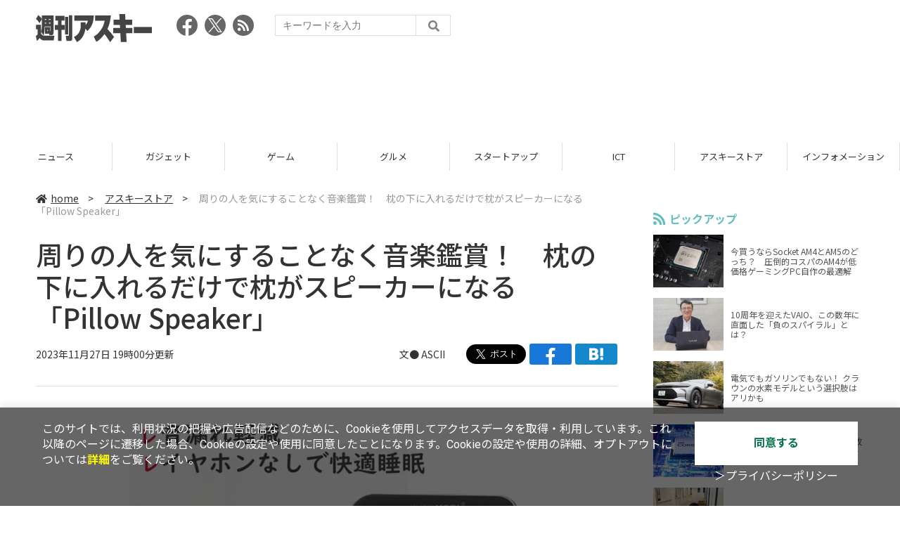

--- FILE ---
content_type: text/html; charset=UTF-8
request_url: https://weekly.ascii.jp/elem/000/004/171/4171602/
body_size: 12290
content:
<!DOCTYPE html>
<html lang="ja">
<head prefix="og: http://ogp.me/ns# fb: http://ogp.me/ns/fb# website: http://ogp.me/ns/website#">
<script type="text/javascript">
var dataLayer = dataLayer || [];
dataLayer.push({
    'Category':'3525',
    'EID':'4171602',
    'Cat':'2023-11-27T19:00:00+09:00,C3525,S2998,S3001,P0,MaxPages1,ESI1227,M0,',
    'OpnDate':'2023-11-27T19:00:00+09:00',
    'Image':'0',
    'ESI':'1227',
    'Mobile':'0',
    'Priority':'0',
    'MaxPages':'1',
    'SubCategory':'S2998,S3001,',
    'Image11':'',
    'Image12':'',
    'Feature':'',
});
<!-- Google Tag Manager -->
(function(w,d,s,l,i){w[l]=w[l]||[];w[l].push({'gtm.start':new Date().getTime(),event:'gtm.js'});var f=d.getElementsByTagName(s)[0], j=d.createElement(s),dl=l!='dataLayer'?'&l='+l:'';j.async=true;j.src= 'https://www.googletagmanager.com/gtm.js?id='+i+dl;f.parentNode.insertBefore(j,f);})(window,document,'script','dataLayer','GTM-KCSH653');
<!-- End Google Tag Manager -->
</script>

<meta charset="UTF-8">
<meta name="viewport" content="width=device-width, initial-scale=1">
<title>周りの人を気にすることなく音楽鑑賞！　枕の下に入れるだけで枕がスピーカーになる「Pillow Speaker」 - 週刊アスキー</title>
<meta name="author" content="ASCII">
<meta name="description" content="寝る前に横になって耳を防がず楽しめる! 耳を防ぐことがないから耳の健康も守れる骨伝導式スピーカー「Pillow Speaker」販売中。">
<meta name="keywords" content="iPhone,iPad,Android,アプリ,ガジェット,アスキー,週刊アスキー,週アス,角川アスキー総合研究所">

<meta property="og:title" content="周りの人を気にすることなく音楽鑑賞！　枕の下に入れるだけで枕がスピーカーになる「Pillow Speaker」 - 週刊アスキー">
<meta property="og:type" content="article">
<meta property="og:image" content="https://ascii.jp/img/2022/08/03/3399709/l/9223ed4c0872075c.jpg">
<meta property="og:url" content="https://weekly.ascii.jp/elem/000/004/171/4171602/">
<meta property="og:description" content="寝る前に横になって耳を防がず楽しめる! 耳を防ぐことがないから耳の健康も守れる骨伝導式スピーカー「Pillow Speaker」販売中。">
<meta property="og:site_name" content="週刊アスキー">
<meta name="twitter:card" content="summary_large_image">
<meta name="twitter:site" content="週刊アスキー">
<meta name="robots" content="max-image-preview:large">

<link rel="stylesheet" href="/assets/js/slick/slick.css">
<link rel="stylesheet" href="/assets/js/slick/slick-theme.css">
<link rel="stylesheet" href="/assets/js/drawer/drawer.min.css">
<link rel="stylesheet" href="https://fonts.googleapis.com/css?family=Noto+Sans+JP:400,500,700&display=swap&subset=japanese">
<link rel="stylesheet" href="https://use.fontawesome.com/releases/v5.8.1/css/all.css" integrity="sha384-50oBUHEmvpQ+1lW4y57PTFmhCaXp0ML5d60M1M7uH2+nqUivzIebhndOJK28anvf" crossorigin="anonymous">
<link rel="stylesheet" href="/assets/css/common.css?k=2025031301">

<!-- クッキー許諾のJavascript-->
<script type="text/javascript" src="/assets/js/cookie_optin.js?2024040501"></script>
<link rel="stylesheet" href="/assets/css/article.css?2025111102">

<script async src="https://pagead2.googlesyndication.com/pagead/js/adsbygoogle.js"></script>
<script>
  (adsbygoogle = window.adsbygoogle || []).push({
    google_ad_client: "ca-pub-3423790813770652",
    enable_page_level_ads: true,
    overlays: {bottom: true}
  });
</script><!-- Ad - WAS All -->
<script async src="https://securepubads.g.doubleclick.net/tag/js/gpt.js"></script>
<script>
  window.googletag = window.googletag || {cmd: []};
  googletag.cmd.push(function() {
    googletag.defineSlot('/21852659302/was_all_1r_gam', [[300, 250], [300, 600]], 'was_all_1r_gam').setCollapseEmptyDiv(true).addService(googletag.pubads());
    googletag.pubads().enableSingleRequest();
    googletag.pubads().collapseEmptyDivs();
    googletag.enableServices();
  });
</script>

</head>

<body id="article__detail" class="drawer drawer--right drawer-close">

<!-- Google Tag Manager (noscript) -->
<noscript><iframe src="https://www.googletagmanager.com/ns.html?id=GTM-KCSH653" height="0" width="0" style="display:none;visibility:hidden"></iframe></noscript>
<!-- End Google Tag Manager (noscript) -->
<header>
  <div class="header__inner">
    <div class="elm__leftAlign">
      <h1><a href="/"><img src="/assets/img/img-mainlogo.svg" alt="週刊アスキー"></a></h1>
      <div class="elm__variousParts">
        <ul class="wrap__snsbtn">
          <li><a href="https://www.facebook.com/weeklyascii" target="_blank" rel="noreferrer noopener"><img src="/assets/img/ico-snsbtn01.svg" alt="Facebookアイコン"></a></li>
          <li class="x_icon"><a href="https://x.com/weeklyascii/" target="_blank" rel="noreferrer noopener"><img src="/assets/img/sns_x.png" alt="Xアイコン"></a></li>
          <li><a href="/rss.xml"><img src="/assets/img/ico-snsbtn04.svg" alt="RSSフィード"></a></li>
        </ul>
        <div class="search__form">
          <form action="/search/" id="searchbox_004761988070997154717:ry1v523eo1g" method="get" class="search">
            <input type="hidden" name="cx" value="004761988070997154717:ry1v523eo1g">
            <input type="hidden" name="cof" value="FORID:11">
            <input id="textfield" name="q" type="text" placeholder="キーワードを入力">
            <input id="submitbtn" type="submit" value="">
          </form>
        </div>
      </div>
    </div>
          <div class="headerInner__largeAds">
        <script async src="https://pagead2.googlesyndication.com/pagead/js/adsbygoogle.js?client=ca-pub-3423790813770652"
     crossorigin="anonymous"></script>
<!-- 【WAS】All_BB_AdS -->
<ins class="adsbygoogle"
     style="display:inline-block;width:728px;height:90px"
     data-ad-client="ca-pub-3423790813770652"
     data-ad-slot="5532165065"></ins>
<script>
     (adsbygoogle = window.adsbygoogle || []).push({});
</script>      </div>
      </div>
</header>

<button type="button" class="drawer-toggle drawer-hamburger">
  <span class="sr-only">toggle navigation</span>
  <span class="drawer-hamburger-icon"></span>
</button>
  
<nav class="drawer-nav" role="navigation">
  <ul class="drawer-menu">
    <li>
      <a href="/" class="gn-menu"><i class="fas fa-home"></i>home</a>
    </li>
    <li>
      <ul class="drawer-category">
        <li><a href="/reviews/">レビュー</a></li>
        <li><a href="/news/">ニュース</a></li>
        <li><a href="/gadgets/">ガジェット</a></li>
        <li><a href="/games/">ゲーム</a></li>
        <li><a href="/gourmet/">グルメ</a></li>
        <li><a href="/startup/">スタートアップ</a></li>
        <li><a href="/ict/">ICT</a></li>
        <li><a href="/store/">アスキーストア</a></li>
        <li><a href="/information/">インフォメーション</a></li>
      </ul>
    </li>
    <li>
      <ul class="wrap__snsbtn">
        <li><a href="https://www.facebook.com/weeklyascii" target="_blank" rel="noreferrer noopener"><img src="/assets/img/ico-snsbtn01.svg" alt="Facebookアイコン"></a></li>
        <li class="x_icon"><a href="https://x.com/weeklyascii/" target="_blank" rel="noreferrer noopener"><img src="/assets/img/sns_x.png" alt="Xアイコン"></a></li>
        <li><a href="/rss.xml"><img src="/assets/img/ico-snsbtn04.svg" alt="RSSフィード"></a></li>
      </ul>
    </li>
    <li>
      <div class="search__form">
        <form action="/search/" id="searchbox_004761988070997154717:ry1v523eo1g" method="get" class="search">
          <input type="hidden" name="cx" value="004761988070997154717:ry1v523eo1g">
          <input type="hidden" name="cof" value="FORID:11">
          <input id="textfield" name="q" type="text" placeholder="キーワードを入力">
          <input id="submitbtn" type="submit" value="">
        </form>
      </div>
    </li>
  </ul>
</nav>

<div class="wrap__category">
  <nav class="category">
    <a href="/">TOP</a>
    <a href="/reviews/">レビュー</a>
    <a href="/news/">ニュース</a>
    <a href="/gadgets/">ガジェット</a>
    <a href="/games/">ゲーム</a>
    <a href="/gourmet/">グルメ</a>
    <a href="/startup/">スタートアップ</a>
    <a href="/ict/">ICT</a>
    <a href="/store/">アスキーストア</a>
    <a href="/information/">インフォメーション</a>
  </nav>
</div>
<div id="trigger-gnFixed"></div>

  <main>

    <div class="main__inner">

      <article>

        <section class="article__body">

          <div class="breadcrumb">
            <a href="/"><i class="fas fa-home"></i>home</a>&nbsp;&gt;&nbsp;
            <a href="/store/">アスキーストア</a>&nbsp;&gt;&nbsp;
            <span>周りの人を気にすることなく音楽鑑賞！　枕の下に入れるだけで枕がスピーカーになる「Pillow Speaker」</span>
          </div>


          <div id="articleHead">

            <h1>周りの人を気にすることなく音楽鑑賞！　枕の下に入れるだけで枕がスピーカーになる「Pillow Speaker」</h1>
            <div class="artdata">
              <p class="date">2023年11月27日 19時00分更新</p>
              <div class="elm__rightAlign">
                <p class="author"><a>文● ASCII</a>
                  </p>
                <div class="snsShare ss--top">
                  <div class="ss-twitter"><a href="https://twitter.com/share" class="twitter-share-button" data-url="https://weekly.ascii.jp/elem/000/004/171/4171602/" data-text="周りの人を気にすることなく音楽鑑賞！　枕の下に入れるだけで枕がスピーカーになる「Pillow Speaker」" data-hashtags="" data-count="none" data-lang="ja" data-via="weeklyascii" data-size="large">ポストする</a></div>
                  <div class="ss-facebook"><a href="http://www.facebook.com/share.php?u=https://weekly.ascii.jp/elem/000/004/171/4171602/" rel="nofollow" target="_blank"></a></div>
                  <div class="ss-hatena"><a href="http://b.hatena.ne.jp/add?mode=confirm&url=https://weekly.ascii.jp/elem/000/004/171/4171602/&title=周りの人を気にすることなく音楽鑑賞！　枕の下に入れるだけで枕がスピーカーになる「Pillow Speaker」" target="_blank" rel="nofollow"></a></div>
                </div>
              </div>
            </div>

          </div>
          <!--ヘッダーここまで-->

          <!--連載のリスト-->
          <div id="contents_detail">
<!--  画像が1つの場合  -->
<div class="photo single"><a href="https://ascii-store.jp/p/6971152850734/?aid=jpcampaign" id="eid3399705" name="eid3399705"><img alt="" src="https://ascii.jp/img/2022/08/03/3399705/xl/cc20acc77d1c04ae.jpg" title="" width="596" /></a>
<p class="caption"></p>

<p class="copyright"></p>
</div>

<p style="text-align: center;"><a href="https://ascii-store.jp/p/6971152850734/?aid=jpcampaign"><strong>枕の下に入れるだけで枕がスピーカーに! 骨伝導式スピーカー「Pillow Speaker」<br />
<img alt="アスキーストアで購入" src="https://ascii.jp/img/2018/04/10/1532564/xl/2c5186efacdb40b5.png" title="アスキーストアで購入" /></strong></a></p>

<p>　<strong><a href="https://ascii-store.jp/" target="_blank">アスキーストア</a></strong>では、枕の下に入れるだけで枕がスピーカーになる骨伝導式スピーカー「<strong><a href="https://ascii-store.jp/p/6971152850734/?aid=jpcampaign">Pillow Speaker</a></strong>」を販売中。</p>
<!--  画像が1つの場合  -->

<div class="photo single"><a href="https://ascii-store.jp/p/6971152850734/?aid=jpcampaign" id="eid3399710" name="eid3399710"><img alt="" src="https://ascii.jp/img/2022/08/03/3399710/xl/263bfb9d4427862f.jpg" title="" width="596" /></a>

<p class="caption"></p>

<p class="copyright"></p>
</div>

<p>　枕の下に入れるだけで、枕がスピーカーに!周りの人を気にすることなく音楽鑑賞可能！<br />
<br />
　寝る前に横になって耳を防がず楽しめる!耳を防ぐことがないから耳の健康も守れる！<br />
<br />
　Bluetoothで繋げて再生、T-Flashカードに音源などを入れて再生も可能!</p>
<!--  画像が1つの場合  -->

<div class="photo single"><a href="https://ascii-store.jp/p/6971152850734/?aid=jpcampaign" id="eid3399706" name="eid3399706"><img alt="" src="https://ascii.jp/img/2022/08/03/3399706/xl/618e62c90d64dacb.jpg" title="" width="596" /></a>

<p class="caption"></p>

<p class="copyright"></p>
</div>

<p>　ヘッドホンは寝返りが出来なかったり締め付けられる感じがしたり、イヤホンは寝返った時に耳の中にイヤホンが押し付けられ痛みを感じたり、耳から抜けてどこかに転がっていなくなったり、有線を使うと体や首に絡まったり、それらから解放されたくてスピーカーを使うと耳は楽だけど周りに人がいたら使えなかったり...などの経験ありませんか？&nbsp;Pillow Speakerは骨伝導機能を持つスピーカーで、枕の下に置いて枕をスピーカーにするので、枕に頭を当てるだけでスピーカーとして使えます。</p>
<!--  画像が1つの場合  -->

<div class="photo single"><a href="https://ascii-store.jp/p/6971152850734/?aid=jpcampaign" id="eid3399707" name="eid3399707"><img alt="" src="https://ascii.jp/img/2022/08/03/3399707/xl/093000cfda6385e5.jpg" title="" width="596" /></a>

<p class="caption"></p>

<p class="copyright"></p>
</div>

<p>　タイマー機能が搭載されているので、寝付くまでに音楽やホワイトノイズを聴きたいけど、朝まで流れているのはイヤな時、タイマーを設定すると30分または60分後自動でオフになります。<br />
※電源ボタンを3回押して「ピー」と音が鳴ってから、ボリュームボタンで30分／60分設定ができます。</p>
<!--  画像が1つの場合  -->

<div class="photo single"><a href="https://ascii-store.jp/p/6971152850734/?aid=jpcampaign" id="eid3399708" name="eid3399708"><img alt="" src="https://ascii.jp/img/2022/08/03/3399708/xl/40d18968c5e3286d.jpg" title="" width="596" /></a>

<p class="caption"></p>

<p class="copyright"></p>
</div>

<p></p>

<p>　バッテリーが早く減ったり、長く充電する必要があるスピーカーは面倒くさくなり使わなくなることがありますが、Pillow Speakerは長い持続時間と早い充電でより楽に使えるよう制作しました。<br />
<br />
　バッテリー充電を忘れても、使うちょっと前、寝る準備をしている間に充電するとバッテリー切れを気にすることなく寝付くまで使えます！<br />
<br />
※10分充電でボリューム70%ほどで1時間ほど使えます。<br />
※使用環境によってバッテリー持続時間は異なる場合があります。</p>
<!--  画像が1つの場合  -->

<div class="photo single"><a href="https://ascii-store.jp/p/6971152850734/?aid=jpcampaign" id="eid3399711" name="eid3399711"><img alt="" src="https://ascii.jp/img/2022/08/03/3399711/xl/28a32ee76e7fcd59.jpg" title="" width="596" /></a>

<p class="caption"></p>

<p class="copyright"></p>
</div>

<p>　<strong><a href="https://ascii-store.jp/" target="_blank">アスキーストア</a></strong>では、<strong>7810円</strong>（税込み）で販売中。さらに詳しい情報は<strong><a href="https://ascii-store.jp/p/6971152850734/?aid=jpcampaign">アスキーストアでチェック</a></strong>してください。</p>

<p style="text-align: center;"><a href="https://ascii-store.jp/p/6971152850734/?aid=jpcampaign"><strong>枕の下に入れるだけで枕がスピーカーに! 骨伝導式スピーカー「Pillow Speaker」<br />
<img alt="アスキーストアで購入" src="https://ascii.jp/img/2018/04/10/1532564/xl/2c5186efacdb40b5.png" title="アスキーストアで購入" /></strong></a></p>

<p style="text-align: center;"><a href="http://ascii-store.jp/delivery/#sendmap" target="_blank"><strong>アスキーストア送料変更に関するお知らせ</strong></a></p>

<hr />
<p>　このほかにも、<strong><a href="https://ascii-store.jp/" target="_blank">アスキーストア</a></strong>では一工夫あるアイテムを多数販売中。<strong><a href="https://twitter.com/ascii_store/" target="_blank">アスキーストアの公式Twitter</a></strong>や<strong><a href="https://www.facebook.com/ascii.store/" target="_blank">Facebook</a></strong>、<strong><a href="https://ascii-store.jp/privacy/mailmag_privacy?transactionid=bd48b3e5c318fe7cfbc3c34bc7f996a9538ba2e7" target="_blank">メルマガ</a></strong>では、注目商品の販売開始情報をいち早くゲットできます！　これであなたも買い物上手に?</p>
          </div>

          <div class="snsShare ss--bottom">
            <div class="speechBubble">この記事をシェアしよう</div>
            <div class="ss-twitter"><a href="https://twitter.com/share" class="twitter-share-button" data-url="https://weekly.ascii.jp/elem/000/004/171/4171602/" data-text="周りの人を気にすることなく音楽鑑賞！　枕の下に入れるだけで枕がスピーカーになる「Pillow Speaker」" data-hashtags="" data-count="none" data-lang="ja" data-via="weeklyascii" data-size="large">ポストする</a></div>
            <div class="ss-facebook"><a href="http://www.facebook.com/share.php?u=https://weekly.ascii.jp/elem/000/004/171/4171602/" rel="nofollow" target="_blank"></a></div>
            <div class="ss-hatena"><a href="http://b.hatena.ne.jp/add?mode=confirm&url=https://weekly.ascii.jp/elem/000/004/171/4171602/&title=周りの人を気にすることなく音楽鑑賞！　枕の下に入れるだけで枕がスピーカーになる「Pillow Speaker」" target="_blank" rel="nofollow"></a></div>
            <div class="ss-pocket"><a href="http://getpocket.com/edit?url=https://weekly.ascii.jp/elem/000/004/171/4171602/&title=周りの人を気にすることなく音楽鑑賞！　枕の下に入れるだけで枕がスピーカーになる「Pillow Speaker」" rel="nofollow" rel="nofollow" target="_blank"></a></div>
            <div class="ss-line"><a href="https://timeline.line.me/social-plugin/share?url=https://weekly.ascii.jp/elem/000/004/171/4171602/"></a></div>
          </div>



          <div class="snsFollow">
            <p>週刊アスキーの最新情報を購読しよう</p>

            <ul class="snsFollow__list">
              <li><a href="https://twitter.com/weeklyascii?ref_src=twsrc%5Etfw" class="twitter-follow-button" data-size="large" data-show-count="false">Follow @weeklyascii</a></li>
              <li><div class="fb-like" data-href="https://www.facebook.com/weeklyascii" data-width="" data-layout="button" data-action="like" data-size="large" data-share="true"></div></li>
              <li class="btn__subscribe--youtube"><a href="http://www.youtube.com/subscription_center?add_user=wamweb" rel="nofollow" target="_blank"><img src="/assets/img/icon-ytsubscribe.svg" alt="デジタル情報メディア ASCII（アスキー）のYouTube公式チャンネル登録"></a></li>
            </ul>
          </div>

          <div class="returnCat">
            <a class="accentColor--hoverbg" href="/store/"><i class="fas fa-undo-alt"></i>カテゴリートップへ</a>
          </div>

                          <div style="width:100%;margin-top:30px;"><p style="text-align:center;font-size:15px;">本記事はアフィリエイトプログラムによる収益を得ている場合があります</p></div>
          
        </section>

        <section class="interval">
          <div class="imgphoto"></div>
          <div id="ulCommentWidget" style="clear:both;"></div>
          <div id="artAds"></div>
        </section>

        <!--  連載記事一覧  -->
        <section class="bottom__articleList">
          <div class="bottom__articleList--left">
          </div>

          <div class="bottom__articleList--right">
            <!--  関連記事  -->
 
            <h5 class="related">この記事の編集者は以下の記事をオススメしています</h5>
            <ul class="artsCont">
              <li><a href="/elem/000/004/146/4146654/">左右の陶器で別々の調理を同時にできる！ 「SOUYI JAPAN マルチスチーム炊飯器」</a></li>
              <li><a href="/elem/000/004/146/4146427/">ヘルメットも入る大容量＆汚れた靴を入れる分室付きバックパック　「Phillips66 リュック PS-02」</a></li>
              <li><a href="/elem/000/004/145/4145592/">ペアリング不要ですぐに使える、充電式iPad専用タッチペン「MS-APTP01」</a></li>
              <li><a href="/elem/000/004/145/4145280/">ルーターや小型パソコン、デバイス向けの冷却スタンド「USBファン付ルーター冷却台」</a></li>
              <li><a href="/elem/000/004/145/4145109/">iPadの画面に手を置いた状態でも書ける「iPad専用アクティブタッチペン」</a></li>
              <li><a href="/elem/000/004/144/4144709/">厚めの鉄板を使用し安定性抜群 ルーターや小型パソコンなどの冷却スタンド「USBファン付ルーター冷却台」7月下旬発売</a></li>
              <li><a href="/elem/000/004/144/4144529/">国宝「阿修羅像」をモデルにこだわりの造形の仏像コレクションフィギュア「isumu Standard 阿修羅[003038]」</a></li>
              <li><a href="/elem/000/004/142/4142476/">気軽に野鳥観察！ 「Kenko フィールドスコープ プロフィールドガイア PFG-60A」</a></li>
              <li><a href="/elem/000/004/142/4142465/">玄関先に！ ベランダに！ 野外のイベント時に！ ポータブル小型洗面台「どこでも電動蛇口」</a></li>
              <li><a href="/elem/000/004/142/4142252/">滑らかでリアルタイムの描き味、iPad専用アクティブタッチペン</a></li>
              <li><a href="/elem/000/004/141/4141850/">お求めやすい価格になりました！　16.2mmの大型ドライバーを搭載したオープンイヤーイヤホン</a></li>
              <li><a href="/elem/000/004/135/4135015/">水拭きと掃除が同時にできる！　コンパクトなUSB充電式モップクリーナー掃除機</a></li>
              <li><a href="/elem/000/004/133/4133601/">キッチンやダイニングのお手入れに最適！　コンパクトなUSB充電式モップクリーナー掃除機</a></li>
              <li><a href="/elem/000/004/133/4133381/">水をスプレーしながら吸い取るモップクリーナーとしても使えるハンディー掃除機「ちゃちゃっとスイーパー」</a></li>
              <li><a href="/elem/000/004/130/4130145/">手をiPadにおいても書ける最新世代モデル、iPad専用アクティブタッチペン「MS-APTP01」</a></li>
              <li><a href="/elem/000/004/127/4127735/">リアルタイムな描き味を実現！　筆圧や傾きを検知する、iPad専用アクティブタッチペン</a></li>
              <li><a href="/elem/000/004/126/4126565/">大口径16.2mmプレミアムドライバーを搭載！　最高の音質を最高の状態で耳まで届けるオープンイヤーイヤホン</a></li>
              <li><a href="/elem/000/004/124/4124491/">超大型16.2mmダイナミックドライバー搭載！　没入感のあるHi-Fiサウンドを楽しめるオープンイヤーイヤホン</a></li>
              <li><a href="/elem/000/004/123/4123911/">決まった時間に自動で水やり。最大10鉢まで可能な植物も喜ぶ自動水やり機</a></li>
              <li><a href="/elem/000/004/123/4123742/">ワイヤレスイヤホンでは搭載が難しい16.2mmの大型ドライバーを搭載したオープンイヤーイヤホン</a></li>
              <li><a href="/elem/000/004/123/4123901/">忘れがちな観葉植物の水やりも自動でOK！　「オートジョーロ」発売中</a></li>
              <li><a href="/elem/000/004/123/4123696/">自然な「ながら聴き体験」を提供！　「HAYLOUオープンイヤーイヤホン Purfree Buds OW01」予約受付中</a></li>
              <li><a href="/elem/000/004/120/4120179/">本日セール最終日！　防臭布団「The nest」が今だけ20％オフ！</a></li>
              <li><a href="/elem/000/004/120/4120388/">UV温風乾燥モード搭載！　設置工事不要のタンク式食器洗乾燥機</a></li>
              <li><a href="/elem/000/004/119/4119999/">ノーベル賞受賞の炭素素材グラフェン使用した、防臭布団「The nest」が20％オフ！</a></li>
              <li><a href="/elem/000/004/120/4120193/">購入したらすぐ使える！　水道ホースを繋がなくても使える食器洗乾燥機「Smart Dish Washer UV model」</a></li>
              <li><a href="/elem/000/004/119/4119654/">オールシーズン対応！　新素材掛け布団「The nest」</a></li>
              <li><a href="/elem/000/004/119/4119593/">ノーベル賞受賞の炭素素材「グラフェン」と日本製のマイクロファイバーの複合素材が使用された新素材掛け布団</a></li>
              <li><a href="/elem/000/004/118/4118595/">筆圧や傾きを検知！　 iPad専用アクティブタッチペン「MS-APTP01」</a></li>
              <li><a href="/elem/000/004/116/4116923/">前後カメラだけでは足りません、人同士のトラブルで役立つのは車内カメラです！</a></li>
              <li><a href="/elem/000/004/116/4116266/">前方・後方に加えて車内も撮影！　万が一に備える3カメラ同時撮影ドラレコ</a></li>
              <li><a href="/elem/000/004/116/4116186/">前方・後方に加えて車内も撮影して万が一に備える3カメラ搭載「3カメラドラレコ」</a></li>
              <li><a href="/elem/000/004/112/4112996/">実物そっくりのレプリカを生み出せる開けるパズル「サグラダファミリア(LED付き)」</a></li>
              <li><a href="/elem/000/004/112/4112891/">達成感抜群！　家族で楽しめる世界の建築物 マスターコレクションシリーズ「開けるパズル　サグラダファミリア（LED付き）」</a></li>
              <li><a href="/elem/000/004/106/4106473/">iPhoneなら最大9回満充電できる、245W USB-Cバッテリー</a></li>
              <li><a href="/elem/000/004/106/4106303/">撮りたい！の瞬間を逃さない！　 1秒で起動する、三軸スタビライザー 「ブレンレック」</a></li>
              <li><a href="/elem/000/004/106/4106248/">スマホをはさんで1秒起動　手ブレを抑えてきれいで滑らかな動画撮影が可能な「ブレンレック 三軸スタビライザー 3R-PFY05」</a></li>
              <li><a href="/elem/000/004/105/4105607/">気道が開いて、いびき軽減にも！ 正しい寝姿勢をサポートする枕</a></li>
              <li><a href="/elem/000/004/105/4105840/">セルフカットやカラーに苦戦している方、必見！　後頭部が見える後付け鏡「後頭部ミラーレル」</a></li>
              <li><a href="/elem/000/004/105/4105609/">タイヤが回転して手で走らせられる⁉　フォルクスワーゲンのバス型ティッシュケース</a></li>
              <li><a href="/elem/000/004/105/4105417/">セルフカットやセルフカラーに最適　後頭部が見える後付け鏡「後頭部ミラーレル」</a></li>
              <li><a href="/elem/000/004/105/4105421/">VW公認の商品化許諾取得済商品！　フォルクスワーゲンのバス型ティッシュケース</a></li>
              <li><a href="/elem/000/004/105/4105276/">良質な睡眠をサポート！　特許製法素材「E-Core」を使用した枕</a></li>
              <li><a href="/elem/000/004/105/4105331/">ツートーンカラーがおしゃれ！　フォルクスワーゲンのバス型ティッシュケース</a></li>
              <li><a href="/elem/000/004/105/4105336/">後付けできる合わせ鏡で簡単セルフカット！　「後頭部ミラーレル」</a></li>
              <li><a href="/elem/000/004/105/4105123/">編成樹脂網状構造体「E-CORE」が快適・清潔に良質な睡眠をサポート　「エコ・ワールド QOC高反発ピロー カバー付き」</a></li>
              <li><a href="/elem/000/004/103/4103774/">MacBook Pro/Airを最大で2回、急速充電可能！　27000mAh搭載のモバイルバッテリー</a></li>
              <li><a href="/elem/000/004/103/4103581/">最大2万7000mAhで合計出力245W、最大4台のノートPCやスマホ・タブレットを同時に急速充電！　「HyperJuice 245W バッテリーパック 27,000mAh」</a></li>
              <li><a href="/elem/000/004/102/4102531/">期間限定28%オフ！　adidas Originalsデザインのモバイルバッテリー</a></li>
              <li><a href="/elem/000/004/102/4102400/">USB Type-C対応＆8000mAhの大容量！　モバイルバッテリー「adidas Powerbank 8000mAh - Black」が28％オフ</a></li>
              <li><a href="/elem/000/004/101/4101020/">災害時の備えに！　日頃からの携帯TV＆ラジオに！　手回しワンセグTVラジオ「KR-013AWFTE」</a></li>
              <li><a href="/elem/000/004/100/4100588/">アウトドアギアなども入るカメラバッグ「CORNFORD（コンフォルド）ギアボディバッグ」が12％オフ</a></li>
              <li><a href="/elem/000/004/100/4100324/">これまでのハンディ扇風機とは全く違う！ 今季大注目の&quot;ウェアラブル冷暖房スマートエアコン</a></li>
              <li><a href="/elem/000/004/100/4100249/">さりげなく録音！　極細ボディーのペン型ボイスレコーダーが15％オフ</a></li>
              <li><a href="/elem/000/004/100/4100161/">遊びながらプログラミングを学べる「キューブロイド」、特価で販売中</a></li>
              <li><a href="/elem/000/004/171/4171789/">ミニマルなデザインの完全ワイヤレスイヤホン「Haylou X1 NEO」</a></li>
              <li><a href="/elem/000/004/171/4171810/">動画やゲームの映像から遅延のない音をお届けする完全ワイヤレスイヤホン「X1 NEO」</a></li>
              <li><a href="/elem/000/004/172/4172405/">ゲーム・動画に最適な低遅延モード搭載の完全ワイヤレスイヤホン「X1 NEO」</a></li>
              <li><a href="/elem/000/004/178/4178027/">自分に合った枕で新しい寝具体験を SHINGのオーダーメイド枕</a></li>
              <li><a href="/elem/000/004/186/4186799/">4ポート合計最大出力245W、iPhoneなら最大9回満充電できるモバイルバッテリー</a></li>
            </ul>
          </div>

        </section>

        <div id="fb-root"></div>

        <section class="article__footer">

          <ul class="ads-item">
                        <li>
              <script async src="https://pagead2.googlesyndication.com/pagead/js/adsbygoogle.js?client=ca-pub-3423790813770652"
     crossorigin="anonymous"></script>
<!-- 【WAS】All_4R_AdS -->
<ins class="adsbygoogle"
     style="display:inline-block;width:300px;height:250px"
     data-ad-client="ca-pub-3423790813770652"
     data-ad-slot="3576069651"></ins>
<script>
     (adsbygoogle = window.adsbygoogle || []).push({});
</script>            </li>
            <li class="odd">
              <script async src="https://pagead2.googlesyndication.com/pagead/js/adsbygoogle.js?client=ca-pub-3423790813770652"
     crossorigin="anonymous"></script>
<!-- 【WAS】All_5R_AdS -->
<ins class="adsbygoogle"
     style="display:inline-block;width:300px;height:250px"
     data-ad-client="ca-pub-3423790813770652"
     data-ad-slot="2262987985"></ins>
<script>
     (adsbygoogle = window.adsbygoogle || []).push({});
</script>            </li>
          </ul>

          <div class="recommend">
            <div class="uz-weekly-ascii_res_pc uz-ny"></div>
          </div>

          <ul class="snsTimeLine">

            <li class="fb__timeline">
              <div class="fb-container">
                <div class="fb-page" data-href="https://www.facebook.com/weeklyascii" data-width="500" data-height="1000" data-tabs="timeline,events" data-hide-cover="false" data-show-facepile="true" data-small-header="false" data-adapt-container-width="true">
                </div>
              </div>
            </li>

            <li class="tw__timeline"><a class="twitter-timeline" data-height="1000" href="https://twitter.com/weeklyascii?ref_src=twsrc%5Etfw">Tweets by weeklyascii</a></li>

          </ul>

        </section>

      </article>

    </div>

    <aside class="ads">

      <div class="ads__inner">
        <div class="ads-item">
          <!-- Ad - WAS 1R -->
<div id='was_all_1r_gam' style='min-width: 300px; min-height: 250px;'>
  <script>
    googletag.cmd.push(function() { googletag.display('was_all_1r_gam'); });
  </script>
</div>


        </div>
        <section class="latestNews-item">

          <h2 class="accentColor--txt">ピックアップ</h2>

          <div class="latestNews__inner">

            <ul class="latestNews__list">


              <li>
                <a href="/elem/000/004/218/4218142/">
                  <figure><img src="https://ascii.jp/img/2024/08/30/3788805/s/259e5a2f6a422fdc.jpg" alt=""></figure>
                  <p>今買うならSocket AM4とAM5のどっち？　圧倒的コスパのAM4が低価格ゲーミングPC自作の最適解</p>
                </a>
              </li>

              <li>
                <a href="/elem/000/004/218/4218905/">
                  <figure><img src="https://ascii.jp/img/2024/09/01/3789221/s/bd71fe738d4cae63.jpg" alt=""></figure>
                  <p>10周年を迎えたVAIO、この数年に直面した「負のスパイラル」とは？</p>
                </a>
              </li>

              <li>
                <a href="/elem/000/004/218/4218871/">
                  <figure><img src="https://ascii.jp/img/2024/08/31/3789084/s/afac6724ffb439ed.jpg" alt=""></figure>
                  <p>電気でもガソリンでもない！ クラウンの水素モデルという選択肢はアリかも</p>
                </a>
              </li>

              <li>
                <a href="/elem/000/004/218/4218927/">
                  <figure><img src="https://ascii.jp/img/2024/09/02/3789310/s/f8242bd35e3cebee.jpg" alt=""></figure>
                  <p>いまだに解決しないRaptor Lake故障問題の現状　インテル CPUロードマップ</p>
                </a>
              </li>

              <li>
                <a href="/elem/000/004/219/4219836/">
                  <figure><img src="https://ascii.jp/img/2024/09/05/3791255/s/f4dea8cbdb86860c.jpg" alt=""></figure>
                  <p>乳がん患者の不安に寄り添う大阪国際がんセンターのAIに期待</p>
                </a>
              </li>

            </ul>

          </div>

        </section>


        <div class="ads-item">
          <script async src="https://yads.c.yimg.jp/js/yads-async.js"></script>
          <div id="yads73402_20145">
          </div>
          <script>
          (function (window) {
            window.YJ_YADS = window.YJ_YADS || { tasks: [] };
            window.YJ_YADS.tasks.push(
              {
                yads_ad_ds: '73402_20145',
                yads_parent_element: 'yads73402_20145'
              }
            );
          })(window);
          </script>
        </div>

        <section class="ranking-item">

          <h2>アクセスランキング</h2>

          <div class="ranking__inner">

            <ul class="ranking__list">

              <li>
                <a href="/elem/000/004/365/4365464/">
                  <figure><img src="https://ascii.jp/img/2026/01/13/4400379/s/ac4cd4e8cbdcacd0.jpg" alt=""></figure>
                  <p>これが見たかったんだ！『真・三國無双ORIGINS』プレイヤーの“心残り”を消化するマスト級DLC「夢幻の四英傑」を先がけプレイ</p>
                </a>
              </li>
              <li>
                <a href="/elem/000/004/365/4365701/">
                  <figure><img src="https://ascii.jp/img/2026/01/13/4400648/s/4dfb9fc23feab66b.jpg" alt=""></figure>
                  <p>クッション性で履き心地◎ニューバランスの超定番「996」が現行モデルで1万円台！</p>
                </a>
              </li>
              <li>
                <a href="/elem/000/004/367/4367122/">
                  <figure><img src="https://ascii.jp/img/2026/01/19/4403873/s/951a6a429cff6bb2.jpg" alt=""></figure>
                  <p>ジージェネ、開催中の「評価試験」に賛否　「いろんな機体使えて面白い」「ただただ面倒くさい…」</p>
                </a>
              </li>
              <li>
                <a href="/elem/000/004/367/4367104/">
                  <figure><img src="https://ascii.jp/img/2026/01/19/4404112/s/51342a9edd547680.jpg" alt=""></figure>
                  <p>【今週】マクドナルド史上初「きのこの山・たけのこの里」コラボ！ 贅沢「牡蠣とじ丼」発売など</p>
                </a>
              </li>
              <li>
                <a href="/elem/000/004/366/4366284/">
                  <figure><img src="https://ascii.jp/img/2026/01/15/4401657/s/8193d8054b72b8a9.jpg" alt=""></figure>
                  <p>どん「ステーキ」を880円（税別）とお値打ち提供！ライス・パンは食べ放題【店舗・時間帯限定】</p>
                </a>
              </li>

            </ul>

          </div>

        </section>
        <div class="ads-item ads-item--height2">
          <script async src="https://pagead2.googlesyndication.com/pagead/js/adsbygoogle.js?client=ca-pub-3423790813770652"
     crossorigin="anonymous"></script>
<!-- 【WAS】All_3R_AdS -->
<ins class="adsbygoogle"
     style="display:inline-block;width:300px;height:600px"
     data-ad-client="ca-pub-3423790813770652"
     data-ad-slot="7515314660"></ins>
<script>
     (adsbygoogle = window.adsbygoogle || []).push({});
</script>        </div>
      </div>

      <div id="trigger-adFixed"></div>
    </aside>

  </main>


  <footer id="footerFixed">
    <div class="footer__inner--top">
      <ul class="footerLink__list--top">
        <li><a href="/">TOP</a></li>
        <li><a href="/reviews/">レビュー</a></li>
        <li><a href="/news/">ニュース</a></li>
        <li><a href="/gadgets/">ガジェット</a></li>
        <li><a href="/games/">ゲーム</a></li>
        <li><a href="/gourmet/">グルメ</a></li>
        <li><a href="/startup/">スタートアップ</a></li>
        <li><a href="/ict/">ICT</a></li>
        <li><a href="/information/">インフォメーション</a></li>
      </ul>

      <ul class="footerLink__list--center">
        <li><a href="https://ascii.jp/" rel="noopener noreferrer" target="_blank"><i class="fas fa-external-link-alt"></i>ASCII.jp</a></li>
        <li><a href="https://www.technologyreview.jp/" rel="noopener noreferrer" target="_blank"><i class="fas fa-external-link-alt"></i>MITテクノロジーレビュー</a></li>
      </ul>
    </div>

    <div class="footer__inner--bottom">  
      <ul class="footerLink__list--bottom">
        <li><a href="/info/site_policy.html">サイトポリシー</a></li>
        <li><a href="https://www.lab-kadokawa.com/privacy/" rel="noopener noreferrer" target="_blank">プライバシーポリシー</a></li>
        <li><a href="https://www.lab-kadokawa.com/" rel="noopener noreferrer" target="_blank">運営会社</a></li>
        <li><a href="https://ascii.jp/support/" rel="noopener noreferrer" target="_blank">お問い合わせ</a></li>
        <li><a href="https://mediaguide.kadokawa.co.jp/media/?id=97" rel="noopener noreferrer" target="_blank">広告掲載</a></li>
        <li><a href="/elem/000/002/627/2627960/?b">スタッフ募集</a></li>
        <li><a href="/elem/000/002/620/2620321/">電子版について</a></li>
      </ul>
      <p class="copyright">©KADOKAWA ASCII Research Laboratories, Inc. 2026</p>
    </div>
  </footer>
  


<script src="/assets/js/jquery-3.4.1.min.js"></script>
<script src="https://unpkg.com/masonry-layout@4/dist/masonry.pkgd.min.js"></script>
<script src="/assets/js/slick/slick.min.js"></script>
<script src="/assets/js/inview.js"></script>
<script src="/assets/js/TweenMax.min.js"></script>
<script src="/assets/js/velocity.min.js"></script>
<script src="/assets/js/jquery.lazyload.min.js"></script>
<script src="/assets/js/scrollmagic/uncompressed/ScrollMagic.js"></script>
<script src="/assets/js/scrollmagic/uncompressed/plugins/animation.gsap.js"></script>
<script src="/assets/js/scrollmagic/uncompressed/plugins/animation.velocity.js"></script>
<script src="/assets/js/scrollmagic/uncompressed/plugins/debug.addIndicators.js"></script>
<script src="/assets/js/iscroll.min.js"></script>
<script src="/assets/js/drawer/drawer.min.js"></script>
<script src="/assets/js/index.js"></script>
<script async="async" src="https://platform.twitter.com/widgets.js" charset="utf-8"></script>
<script async defer crossorigin="anonymous" src="https://connect.facebook.net/ja_JP/sdk.js#xfbml=1&version=v6.0"></script>
<script>(function(d, s, id) {
  var js, fjs = d.getElementsByTagName(s)[0];
  if (d.getElementById(id)) return;
  js = d.createElement(s); js.id = id;
  js.src = "//connect.facebook.net/ja_JP/sdk.js#xfbml=1&version=v2.5";
  fjs.parentNode.insertBefore(js, fjs);
  }(document, 'script', 'facebook-jssdk'));
  $("img.lazy").lazyload();
</script>
<link rel="stylesheet" href="//speee-ad.akamaized.net/tag/weekly-ascii_pc/css/outer-style.css">
<script async type="text/javascript" src="https://speee-ad.akamaized.net/tag/weekly-ascii_res_pc/js/outer-frame.min.js" charset="utf-8"></script>
</body>
</html>


--- FILE ---
content_type: text/html; charset=utf-8
request_url: https://www.google.com/recaptcha/api2/aframe
body_size: 269
content:
<!DOCTYPE HTML><html><head><meta http-equiv="content-type" content="text/html; charset=UTF-8"></head><body><script nonce="yh68HLDZhkXy7LFBsOxM6g">/** Anti-fraud and anti-abuse applications only. See google.com/recaptcha */ try{var clients={'sodar':'https://pagead2.googlesyndication.com/pagead/sodar?'};window.addEventListener("message",function(a){try{if(a.source===window.parent){var b=JSON.parse(a.data);var c=clients[b['id']];if(c){var d=document.createElement('img');d.src=c+b['params']+'&rc='+(localStorage.getItem("rc::a")?sessionStorage.getItem("rc::b"):"");window.document.body.appendChild(d);sessionStorage.setItem("rc::e",parseInt(sessionStorage.getItem("rc::e")||0)+1);localStorage.setItem("rc::h",'1769264177613');}}}catch(b){}});window.parent.postMessage("_grecaptcha_ready", "*");}catch(b){}</script></body></html>

--- FILE ---
content_type: application/javascript; charset=utf-8
request_url: https://fundingchoicesmessages.google.com/f/AGSKWxXOPeJMwJ7pA7eiOmMy1wTBebD_E01YDMirYsNhG-F0wsmmcOfVno1licFkIzg5rf_kMwewXhcPva8X7Dbfwroviw48R6VEHyQGIu5L8zzD1hmqe9qDCrvVWK7ws6Be-TH8G-jDroc5U5zyUJBpF1d0Jpl-YpnxtpJpqDiR_vHLrqk_D6gCwn6SZk_6/_=GetSponsorAds&?advertiserid=/adv_script_/ad234./ads18.
body_size: -1288
content:
window['1c354c7b-5ad3-48c4-b24b-3a1db2952520'] = true;

--- FILE ---
content_type: text/javascript; charset=UTF-8
request_url: https://yads.yjtag.yahoo.co.jp/tag?s=73402_20145&fr_id=yads_4418707-0&p_elem=yads73402_20145&u=https%3A%2F%2Fweekly.ascii.jp%2Felem%2F000%2F004%2F171%2F4171602%2F&pv_ts=1769264172708&suid=62508646-9036-4983-89f7-1eee8ab0f597
body_size: 777
content:
yadsDispatchDeliverProduct({"dsCode":"73402_20145","patternCode":"73402_20145-23965","outputType":"js_frame","targetID":"yads73402_20145","requestID":"ff73389471c74977cac982def9b37a12","products":[{"adprodsetCode":"73402_20145-23965-26475","adprodType":3,"adTag":"<script onerror='YJ_YADS.passback()' src='https://yads.yjtag.yahoo.co.jp/yda?adprodset=73402_20145-23965-26475&cb=1769264176297&p_elem=yads73402_20145&pv_id=ff73389471c74977cac982def9b37a12&suid=62508646-9036-4983-89f7-1eee8ab0f597&u=https%3A%2F%2Fweekly.ascii.jp%2Felem%2F000%2F004%2F171%2F4171602%2F' type='text/javascript'></script>","width":"300","height":"250","iframeFlag":1},{"adprodsetCode":"73402_20145-23965-26476","adprodType":5,"adTag":"<a href=\"http://promotionalads.yahoo.co.jp/quality/\" target=\"_top\">\n  <img src=\"//s.yimg.jp/images/im/innerad/QC_300_250.jpg\" width=\"300\" height=\"250\" border=\"0\">\n  </img>\n</a>","width":"300","height":"250"}],"measurable":1,"frameTag":"<div style=\"text-align:center;\"><iframe src=\"https://s.yimg.jp/images/listing/tool/yads/yads-iframe.html?s=73402_20145&fr_id=yads_4418707-0&p_elem=yads73402_20145&u=https%3A%2F%2Fweekly.ascii.jp%2Felem%2F000%2F004%2F171%2F4171602%2F&pv_ts=1769264172708&suid=62508646-9036-4983-89f7-1eee8ab0f597\" style=\"border:none;clear:both;display:block;margin:auto;overflow:hidden\" allowtransparency=\"true\" data-resize-frame=\"true\" frameborder=\"0\" height=\"250\" id=\"yads_4418707-0\" name=\"yads_4418707-0\" scrolling=\"no\" title=\"Ad Content\" width=\"300\" allow=\"fullscreen; attribution-reporting\" allowfullscreen loading=\"eager\" ></iframe></div>"});

--- FILE ---
content_type: text/javascript; charset=UTF-8
request_url: https://click.speee-ad.jp/v1/recwid?url=https%3A%2F%2Fweekly.ascii.jp%2Felem%2F000%2F004%2F171%2F4171602%2F&ft=1&placement_id=4366&placement_code=weekly-ascii_res_pc&v=4.3.0&device=1&os=2&ref=&cb_name=uzWidgetCallback0&sess_id=6a3bc50b-065d-0571-2db0-68a6d0e07c96&ext=&cb=1769264171923
body_size: 117
content:
uzWidgetCallback0({"uuid":"3b7eb614-3100-45b7-a6fb-b04c956b59fe","opt_out":false})
